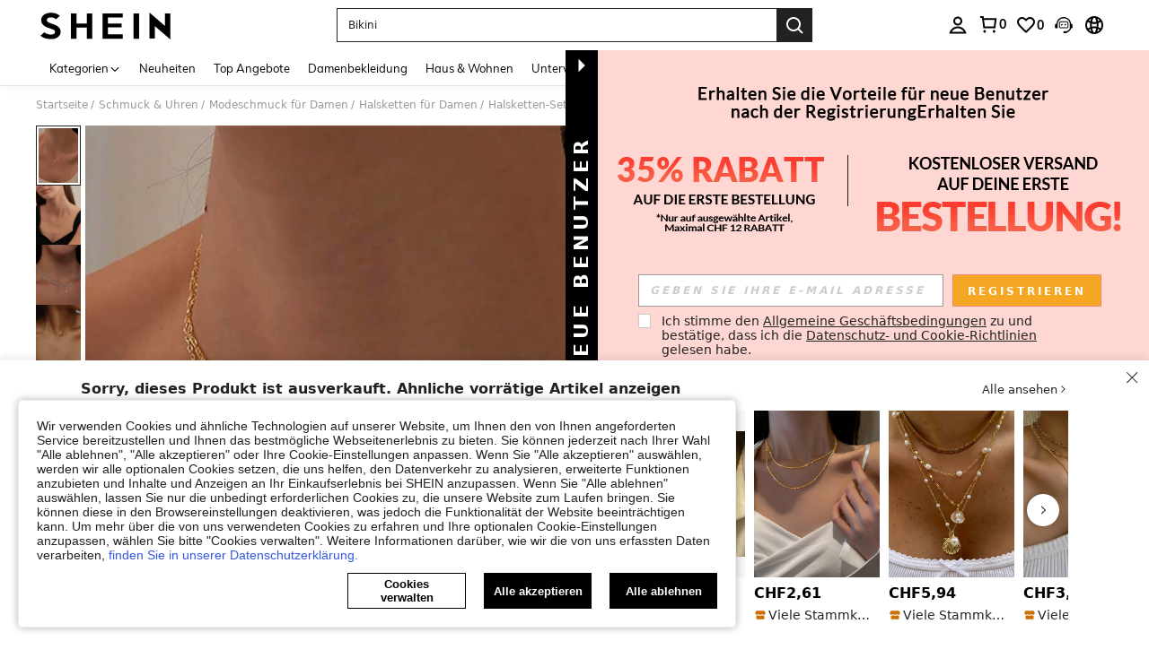

--- FILE ---
content_type: text/plain;charset=UTF-8
request_url: https://de-fp.apitd.net/web/v2?partner=shein_eur
body_size: 584
content:
{"code":"000","result":"x2S8YC4QSfs87FSjPwE/DHxRYA13B9POmUfQD3UM08+9ZEGg4+Zgv4cT4bHj/zqX+pe85x3uZ+emq8yFFS1hx6d9CpVe2uPlSam+JhinaIRZkSxLAGadcl8DChI35Dir2kp7dk4j972Hni9IxbeBZdgmDrQt6lLpIqy6Mx4sWdHZb8TBvb0CV1VH1OPA/+9wD+qn7v/lc8W32xrLbJEcfy2FcmglkBDqllbP9e33AhmPnghS+9xVO62uUWuu61SVBQpV8D01MGreQTamMSh6NswX/Ydk1yY4r2ptfiSZllOj4nRhfUeWlbeSgzyobaDaOavb+5/FWTQ9sJDeNjDcVkKE3sVl4x77RexR9F+8MzhfGGCLK3dB94vG1r8bPA8zt1qptt4IvCKrXY4I8cxCwie25De6nM+Ewrfwnn9QG/seguT/JLrRdb29gX1hvngyJiOvHRSpT6RHN6vQv5O/o1z2ZMEUHqynqIEs7F3Q4LcW88RdpRiMXrztQjFyUF6/+jcb6J54/gxP42RiNfOS8w==","requestId":"4zxmcdntjydldrjvuptg5yh1ikeg3l3ez5sfo5crch1f6hxb"}